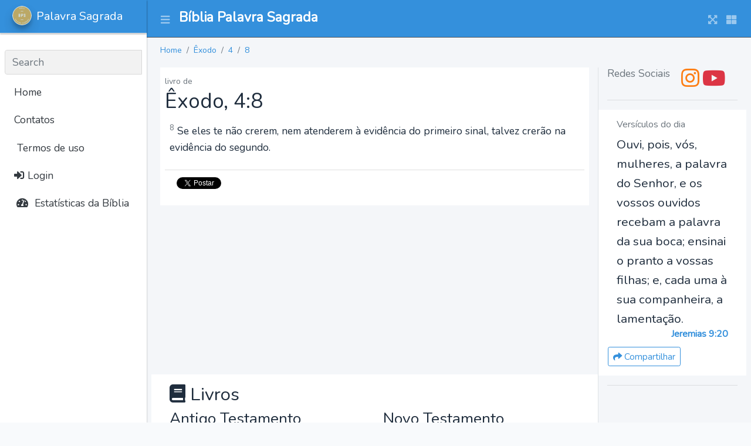

--- FILE ---
content_type: text/html; charset=UTF-8
request_url: https://palavrasagrada.casa/ex/4/8
body_size: 5007
content:
<!DOCTYPE html>
<html lang="pt_BR">
<head>
    <meta charset="utf-8">
    <meta name="viewport" content="width=device-width, initial-scale=1">
    <meta http-equiv="x-ua-compatible" content="ie=edge">

    <title>Palavra Sagrada</title>

    <meta property="og:title" content="App"/>
    <meta property="og:locale" content="pt_BR"/>

    <meta name="description" content="A Casa da Bília a Palavra Sagrada - versículos bíblicos e estudos em textos, áudios e vídeos da Bíblia narrada em português.
            Diversas traduções e versões da Bíblia Sagrada Online de estudo com áudio e busca.
            Versículos e mensagens bíblicas da palavra de Deus diária para cada ocasião."/>

    <meta property="og:description" content="A Casa da Bília a Palavra Sagrada - versículos bíblicos e estudos em textos, áudios e vídeos da Bíblia narrada em português.
            Diversas traduções e versões da Bíblia Sagrada Online de estudo com áudio e busca.
            Versículos e mensagens bíblicas da palavra de Deus diária para cada ocasião."/>
    <meta property="og:site_name" content="Palavra Sagrada"/>

    <link rel="stylesheet" href="https://palavrasagrada.casa/css/app.css">

    <!-- Global site tag (gtag.js) - Google Analytics -->
<script async src="https://www.googletagmanager.com/gtag/js?id=G-K3ETL9XZ7L"></script>
<script>
    window.dataLayer = window.dataLayer || [];
    function gtag(){dataLayer.push(arguments);}
    gtag('js', new Date());

    gtag('config', 'G-K3ETL9XZ7L');
</script>

    <script async src="https://pagead2.googlesyndication.com/pagead/js/adsbygoogle.js?client=ca-pub-9841058921814096"
            crossorigin="anonymous"></script>
</head>

<body class="hold-transition sidebar-mini layout-navbar-fixed layout-fixed">
<div class="wrapper">

<nav class="main-header navbar navbar-expand navbar-dark bg-primary">
    <!-- Left navbar links -->
    <ul class="navbar-nav">
        <li class="nav-item">
            <a class="nav-link" data-widget="pushmenu" href="#" role="button"><i class="fas fa-bars"></i></a>
        </li>
    </ul>

    <a href="https://palavrasagrada.casa" class="navbar-brand pt-2 ml-2">
        <h1 class="brand-text font-weight-bold" style="font-size: 1.45rem;">
            Bíblia Palavra Sagrada        </h1>
    </a>

    <!-- Right navbar links -->
    <ul class="navbar-nav ml-auto">
        <li class="nav-item">
            <a class="nav-link" data-widget="fullscreen" href="#" role="button">
                <i class="fas fa-expand-arrows-alt"></i>
            </a>
        </li>
        <li class="nav-item">
            <a class="nav-link" data-widget="control-sidebar" data-slide="true" href="#" role="button">
                <i class="fas fa-th-large"></i>
            </a>
        </li>
    </ul>
</nav>
<!-- /.navbar -->

<!-- Main Sidebar Container -->
<aside class="main-sidebar sidebar-light-primary elevation-1 sidebar-collapse">
    <!-- Brand Logo -->
    <a href="https://palavrasagrada.casa" class="brand-link elevation-1 bg-primary">
        <img src="https://palavrasagrada.casa/logo.webp" alt="BPS logo" class="brand-image img-circle elevation-3" style="opacity: .8">
        <span class="brand-text font-weight-light">Palavra Sagrada</span>
    </a>

    <!-- Sidebar -->
    <div class="sidebar">
        <!-- Sidebar user (optional) -->
        
        <!-- SidebarSearch Form -->
                    &nbsp;
                <div class="form-inline">
            <div class="input-group" data-widget="sidebar-search">
                <input class="form-control form-control-sidebar" type="search" placeholder="Search" aria-label="Search">
                <div class="input-group-append">
                    <button class="btn btn-sidebar">
                        <i class="fas fa-search fa-fw"></i>
                    </button>
                </div>
            </div>
        </div>

        <!-- Sidebar Menu -->
        <nav class="mt-2">
            <ul class="nav nav-pills nav-sidebar flex-column" data-widget="treeview" role="menu" data-accordion="false">
                <!-- Add icons to the links using the .nav-icon class
                     with font-awesome or any other icon font library -->

                <li class="nav-item d-none d-sm-inline-block">
                    <a href="https://palavrasagrada.casa" class="nav-link">Home</a>
                </li>

                <li class="nav-item d-none d-sm-inline-block">
                    <a href="#" class="nav-link">Contatos</a>
                </li>

                <li class="nav-item">
                    <a class="nav-link" href="https://palavrasagrada.casa/terms" title="Terms">
                        <i class="fa fa-legal"></i>
                        Termos de uso
                    </a>
                </li>

                                    <li class="nav-item">
                        <a class="nav-link" href="https://palavrasagrada.casa/login">
                            <i class="fa fa-sign-in-alt"></i>
                            Login                        </a>
                    </li>
                

                <li class="nav-item">
                    <a href="#" class="nav-link">
                        <i class="nav-icon fas fa-tachometer-alt"></i>
                        <p>
                            Estatísticas da Bíblia
                        </p>
                    </a>
                </li>
            </ul>
        </nav>
    </div>
</aside>

<!-- Content Wrapper. Contains page content -->
    <div class="content-wrapper">
        <!-- Content Header (Page header) -->
        <section class="content-header">
            <div class="container-fluid">
                <ol class="breadcrumb small">
                                            <li class="breadcrumb-item ">
                            <a href="https://palavrasagrada.casa">Home</a>
                        </li>
                                            <li class="breadcrumb-item ">
                            <a href="https://palavrasagrada.casa/ex">Êxodo</a>
                        </li>
                                            <li class="breadcrumb-item ">
                            <a href="https://palavrasagrada.casa/ex/4">4</a>
                        </li>
                                            <li class="breadcrumb-item active">
                            <a href="https://palavrasagrada.casa/ex/4/8">8</a>
                        </li>
                                    </ol>
            </div><!-- /.container-fluid -->
        </section>

        <!-- Main content -->
        <section class="content">
            <div class="container-fluid">
                
                <div class="row">
                    <div class="col-md-9 col-12">
                        
    <div class="bg-white p-2">
        <span class="text-muted small">livro de </span>
        <h2>
            Êxodo, 4:8
        </h2>
        <div class="p-2">
                            <p>
                    <sup class="text-muted">8</sup>
                    Se eles te não crerem, nem atenderem à evidência do primeiro sinal, talvez crerão na evidência do segundo.
                </p>
                    </div>
        <div class="card-footer bg-white">
            <a href="https://twitter.com/intent/tweet?hashtag=PalavraSagrada"
               data-text="Se eles te não crerem, nem atenderem à evidência do primeiro sinal, talvez crerão na evidência do segundo...Êxodo 4:-8"
               data-url="https://palavrasagrada.casa/ex/4/-8"
               class="btn btn-primary btn-sm twitter-share-button" data-show-count="true">
                <i class="fab fa-twitter"></i> Tweet
            </a>
            <script async src="https://platform.twitter.com/widgets.js" charset="utf-8"></script>
        </div>
    </div>

    <!-- Palavra Sagrada Horizontal Content - 1 -->
<ins class="adsbygoogle"
     style="display:block"
     data-ad-client="ca-pub-9841058921814096"
     data-ad-slot="2295924145"
     data-ad-format="auto"
     data-full-width-responsive="true"></ins>

    <div class="row bg-white p-3 mt-2 mb-2" id="books">
    <h3 class="col-12">
        <i class="fa fa-book"></i>
        Livros
    </h3>
            <div class="col">
            <h4>Antigo Testamento</h4>
                            <div>
                    <a href="https://palavrasagrada.casa/gn">
                        Gênesis
                    </a>
                </div>
                            <div>
                    <a href="https://palavrasagrada.casa/ex">
                        Êxodo
                    </a>
                </div>
                            <div>
                    <a href="https://palavrasagrada.casa/lv">
                        Levítico
                    </a>
                </div>
                            <div>
                    <a href="https://palavrasagrada.casa/nm">
                        Números
                    </a>
                </div>
                            <div>
                    <a href="https://palavrasagrada.casa/dt">
                        Deuteronômio
                    </a>
                </div>
                            <div>
                    <a href="https://palavrasagrada.casa/js">
                        Josué
                    </a>
                </div>
                            <div>
                    <a href="https://palavrasagrada.casa/jz">
                        Juízes
                    </a>
                </div>
                            <div>
                    <a href="https://palavrasagrada.casa/rt">
                        Rute
                    </a>
                </div>
                            <div>
                    <a href="https://palavrasagrada.casa/1sm">
                        I Samuel
                    </a>
                </div>
                            <div>
                    <a href="https://palavrasagrada.casa/2sm">
                        II Samuel
                    </a>
                </div>
                            <div>
                    <a href="https://palavrasagrada.casa/1rs">
                        I Reis
                    </a>
                </div>
                            <div>
                    <a href="https://palavrasagrada.casa/2rs">
                        II Reis
                    </a>
                </div>
                            <div>
                    <a href="https://palavrasagrada.casa/1cr">
                        I Crônicas
                    </a>
                </div>
                            <div>
                    <a href="https://palavrasagrada.casa/2cr">
                        II Crônicas
                    </a>
                </div>
                            <div>
                    <a href="https://palavrasagrada.casa/ed">
                        Esdras
                    </a>
                </div>
                            <div>
                    <a href="https://palavrasagrada.casa/ne">
                        Neemias
                    </a>
                </div>
                            <div>
                    <a href="https://palavrasagrada.casa/et">
                        Ester
                    </a>
                </div>
                            <div>
                    <a href="https://palavrasagrada.casa/j%C3%B3">
                        Jó
                    </a>
                </div>
                            <div>
                    <a href="https://palavrasagrada.casa/sl">
                        Salmos
                    </a>
                </div>
                            <div>
                    <a href="https://palavrasagrada.casa/pv">
                        Provérbios
                    </a>
                </div>
                            <div>
                    <a href="https://palavrasagrada.casa/ec">
                        Eclesiastes
                    </a>
                </div>
                            <div>
                    <a href="https://palavrasagrada.casa/ct">
                        Cântico dos Cânticos
                    </a>
                </div>
                            <div>
                    <a href="https://palavrasagrada.casa/is">
                        Isaías
                    </a>
                </div>
                            <div>
                    <a href="https://palavrasagrada.casa/jr">
                        Jeremias
                    </a>
                </div>
                            <div>
                    <a href="https://palavrasagrada.casa/lm">
                        Lamentações de Jeremias
                    </a>
                </div>
                            <div>
                    <a href="https://palavrasagrada.casa/ez">
                        Ezequiel
                    </a>
                </div>
                            <div>
                    <a href="https://palavrasagrada.casa/dn">
                        Daniel
                    </a>
                </div>
                            <div>
                    <a href="https://palavrasagrada.casa/os">
                        Oséias
                    </a>
                </div>
                            <div>
                    <a href="https://palavrasagrada.casa/jl">
                        Joel
                    </a>
                </div>
                            <div>
                    <a href="https://palavrasagrada.casa/am">
                        Amós
                    </a>
                </div>
                            <div>
                    <a href="https://palavrasagrada.casa/ob">
                        Obadias
                    </a>
                </div>
                            <div>
                    <a href="https://palavrasagrada.casa/jn">
                        Jonas
                    </a>
                </div>
                            <div>
                    <a href="https://palavrasagrada.casa/mq">
                        Miquéias
                    </a>
                </div>
                            <div>
                    <a href="https://palavrasagrada.casa/na">
                        Naum
                    </a>
                </div>
                            <div>
                    <a href="https://palavrasagrada.casa/hc">
                        Habacuque
                    </a>
                </div>
                            <div>
                    <a href="https://palavrasagrada.casa/sf">
                        Sofonias
                    </a>
                </div>
                            <div>
                    <a href="https://palavrasagrada.casa/ag">
                        Ageu
                    </a>
                </div>
                            <div>
                    <a href="https://palavrasagrada.casa/zc">
                        Zacarias
                    </a>
                </div>
                            <div>
                    <a href="https://palavrasagrada.casa/ml">
                        Malaquias
                    </a>
                </div>
                    </div>
            <div class="col">
            <h4>Novo Testamento</h4>
                            <div>
                    <a href="https://palavrasagrada.casa/mt">
                        Mateus
                    </a>
                </div>
                            <div>
                    <a href="https://palavrasagrada.casa/mc">
                        Marcos
                    </a>
                </div>
                            <div>
                    <a href="https://palavrasagrada.casa/lc">
                        Lucas
                    </a>
                </div>
                            <div>
                    <a href="https://palavrasagrada.casa/jo">
                        João
                    </a>
                </div>
                            <div>
                    <a href="https://palavrasagrada.casa/at">
                        Atos
                    </a>
                </div>
                            <div>
                    <a href="https://palavrasagrada.casa/rm">
                        Romanos
                    </a>
                </div>
                            <div>
                    <a href="https://palavrasagrada.casa/1co">
                        I Coríntios
                    </a>
                </div>
                            <div>
                    <a href="https://palavrasagrada.casa/2co">
                        II Coríntios
                    </a>
                </div>
                            <div>
                    <a href="https://palavrasagrada.casa/gl">
                        Gálatas
                    </a>
                </div>
                            <div>
                    <a href="https://palavrasagrada.casa/ef">
                        Efésios
                    </a>
                </div>
                            <div>
                    <a href="https://palavrasagrada.casa/fp">
                        Filipenses
                    </a>
                </div>
                            <div>
                    <a href="https://palavrasagrada.casa/cl">
                        Colossenses
                    </a>
                </div>
                            <div>
                    <a href="https://palavrasagrada.casa/1ts">
                        I Tessalonicenses
                    </a>
                </div>
                            <div>
                    <a href="https://palavrasagrada.casa/2ts">
                        II Tessalonicenses
                    </a>
                </div>
                            <div>
                    <a href="https://palavrasagrada.casa/1tm">
                        I Timóteo
                    </a>
                </div>
                            <div>
                    <a href="https://palavrasagrada.casa/2tm">
                        II Timóteo
                    </a>
                </div>
                            <div>
                    <a href="https://palavrasagrada.casa/tt">
                        Tito
                    </a>
                </div>
                            <div>
                    <a href="https://palavrasagrada.casa/fm">
                        Filemom
                    </a>
                </div>
                            <div>
                    <a href="https://palavrasagrada.casa/hb">
                        Hebreus
                    </a>
                </div>
                            <div>
                    <a href="https://palavrasagrada.casa/tg">
                        Tiago
                    </a>
                </div>
                            <div>
                    <a href="https://palavrasagrada.casa/1pe">
                        I Pedro
                    </a>
                </div>
                            <div>
                    <a href="https://palavrasagrada.casa/2pe">
                        II Pedro
                    </a>
                </div>
                            <div>
                    <a href="https://palavrasagrada.casa/1jo">
                        I João
                    </a>
                </div>
                            <div>
                    <a href="https://palavrasagrada.casa/2jo">
                        II João
                    </a>
                </div>
                            <div>
                    <a href="https://palavrasagrada.casa/3jo">
                        III Joao
                    </a>
                </div>
                            <div>
                    <a href="https://palavrasagrada.casa/jd">
                        Judas
                    </a>
                </div>
                            <div>
                    <a href="https://palavrasagrada.casa/ap">
                        Apocalipse
                    </a>
                </div>
                    </div>
    </div>

    <div class="row">
        <div class="col-6">
            <div class="card card-outline card-info" id="versions">
                <div class="card-body">
                    <h3 class="card-title">
                        <i class="fa fa-book"></i>
                        Versões da Bíblia
                        <span class="small text-muted">* em desenvolvimento</span>
                    </h3>
                    <div class="card-text">
                                                    <div>
                                1993 - Almeida Revisada e Atualizada - Portugues (Brasil)
                            </div>
                                                        <div>
                                1969 - Almeida Revisada e Corrigida - Portugues (Brasil)
                            </div>
                                                        <div>
                                2009 - Almeida Revisada e Corrigida - Portugues (Brasil)
                            </div>
                                                        <div>
                                2017 - Nova Almeida Aualizada - Portugues (Brasil)
                            </div>
                                                        <div>
                                2000 - Nova Tradução na Linguagem de Hoje - Portugues (Brasil)
                            </div>
                                                        <div>
                                Nova Versão Internacional - Portugues (Brasil)
                            </div>
                                                        <div>
                                Nova Versão Transformadora - Portugues (Brasil)
                            </div>
                                                        <div>
                                1848 - Almeida Antiga - Portugues (Brasil)
                            </div>
                                                        <div>
                                Almeida Recebida - Portugues (Brasil)
                            </div>
                                                        <div>
                                King James Atualizada - Portugues (Brasil)
                            </div>
                                                        <div>
                                Basic English Bible - Inglês
                            </div>
                                                        <div>
                                New International Version - Inglês
                            </div>
                                                        <div>
                                American Standard Version - Inglês
                            </div>
                                                </div>
                </div>
            </div>
        </div>

        <div class="col-6">
            <div class="card card-outline card-info" id="parts">
                <div class="card-body">
                    <h3 class="card-title">
                        <i class="fa fa-book"></i>
                        Testamentos
                    </h3>
                    <div class="card-text row">
                                                    <div class="col">
                                <h4>Antigo Testamento</h4>
                                <p class="small pl-2"><p>O Antigo Testamento, também conhecido como Velho Testamento, é a primeira parte da Bíblia Cristã. É constituído por 39 livros.</p>
                    <p>É a compilação composta pelas Escrituras Hebraicas</p>                    </p>
                            </div>
                                                        <div class="col">
                                <h4>Novo Testamento</h4>
                                <p class="small pl-2"><p>Novo Testamento é o nome dado à parte da Bíblia Cristã que foi escrita após o nascimento de Jesus. É constituído por 27 livros.</p></p>
                            </div>
                                                </div>
                </div>
            </div>
        </div>
    </div>

                    </div>

                    <div class="col-md-3 col-12 border-left">
                        <h3 class="card-title text-muted text-center">
    Redes Sociais
</h3>
<div class="text-center">
    <a href="https://instagram.com/biblia.palavra.sagrada" class="text-orange" target="_blank">
        <i class="fab fa-instagram fa-2x"></i>
    </a>

    <a href="https://www.youtube.com/channel/UCEGxQuxNFXHcJ8wCjcpOd_Q?sub_confirmation=1" class="text-red"  target="_blank">
        <i class="fab fa-youtube fa-2x"></i>
    </a>
</div>

<hr/>

<div class="row bg-white mb-3 p-3">
    <h2 class="col-12 text-muted font-size-100rem">Versículos do dia</h2>

    <div class="col-12 font-size-130rem">
        Ouvi, pois, vós, mulheres, a palavra do Senhor, e os vossos ouvidos recebam a palavra da sua boca; ensinai o pranto a vossas filhas; e, cada uma à sua companheira, a lamentação.
    </div>

    <h3 class="col-12 text-right text-primary font-weight-bold mb-2 font-size-100rem">
        Jeremias 9:20
    </h3>

    <div class="text-sm-center text-md-right mt-1">
        <a href="https://palavrasagrada.casa/jr/9/20"
           class="btn btn-sm btn-outline-primary">
            <i class="fa fa-share"></i>
            Compartilhar
        </a>
    </div>

</div>

<hr/>

<!-- Palavra Sagrada Vertical -->
<ins class="adsbygoogle"
     style="display:block"
     data-ad-client="ca-pub-9841058921814096"
     data-ad-slot="3667462554"
     data-ad-format="auto"
     data-full-width-responsive="true"></ins>
                    </div>
                </div>
            </div>
        </section>
        <!-- /.content -->
    </div>
    <!-- /.content-wrapper -->

    <footer class="main-footer bg-gradient-secondary text-sm">
    <div class="container">

        Casa da Bíblía Online, a Palavra Sagrada de nosso Senhor Deus e Salvador Jesus Cristo.
Leitura bíblica online, planos de leitura da Bíblia, estudos bíblicos, recursos como a Bíblia Falada e Narrada em Português,
os livros bíblicos em vídeos e cursos online de teologia (em breve).

        <div class="row">
    <div class="col">
        <div class="card card-warning card-outline bg-dark">
            <div class="card-body">
                <h4 class="card-title">
                    <i class="fab fa-instagram"></i>
                    Instagram
                </h4>

                <div class="card-text">
                    <p>
                        Perfil com publicações diárias para
                        leitura bíblica e versículos com reflexões.
                    </p>
                    <p>
                        <a href="https://instagram.com/biblia.palavra.sagrada">Instagram
                            @biblia.palavra.sagrada</a>
                    </p>
                </div>
            </div>
        </div>
    </div>

    <div class="col">
        <div class="card card-danger card-outline bg-dark">
            <div class="card-body">
                <h4 class="card-title">
                    <i class="fab fa-youtube"></i>
                    Youtube
                </h4>
                <div class="card-text">
                    Canal com vídeos da Bíblia falada, narrada e ilustrada para estudo e
                    aprendizado da Palavra de Deus.
                    </p>
                    <p>
                        <a href="https://www.youtube.com/channel/UCEGxQuxNFXHcJ8wCjcpOd_Q?sub_confirmation=1">Youtube
                            @biblia.palavra.sagrada</a>
                    </p>
                </div>
            </div>
        </div>
    </div>
</div>

        <div class="clearfix"></div>

        <div class="float-right d-none d-sm-inline">
            v0.0.0
        </div>

        <strong>Copyright &copy; 2021-2026 <a href="https://mazer.dev">MAZER.DEV</a>.</strong> All rights reserved.

    </div>
</footer>
</div>

<script src="https://palavrasagrada.casa/js/app.js"></script>

<script>
    $(function() {
        /**
         * Show TABS
         */
        $('.nav-item a[role="tab"]').on('click', function (e) {
            e.preventDefault()
            $(this).tab('show')
        })

        /**
         * TOOLTIP
         */
        $('[data-toggle="tooltip"]').tooltip();

    });
</script>


<script>
    // chama cada bloco do adsense e faz um push dele
    [].forEach.call(document.querySelectorAll('.adsbygoogle'), function(){
        (adsbygoogle = window.adsbygoogle || []).push({});
    });
    // (adsbygoogle = window.adsbygoogle || []).push({});
</script>

</body>
</html>


--- FILE ---
content_type: text/html; charset=utf-8
request_url: https://www.google.com/recaptcha/api2/aframe
body_size: 266
content:
<!DOCTYPE HTML><html><head><meta http-equiv="content-type" content="text/html; charset=UTF-8"></head><body><script nonce="HoYsvlbIwlW_JRKoulYOsA">/** Anti-fraud and anti-abuse applications only. See google.com/recaptcha */ try{var clients={'sodar':'https://pagead2.googlesyndication.com/pagead/sodar?'};window.addEventListener("message",function(a){try{if(a.source===window.parent){var b=JSON.parse(a.data);var c=clients[b['id']];if(c){var d=document.createElement('img');d.src=c+b['params']+'&rc='+(localStorage.getItem("rc::a")?sessionStorage.getItem("rc::b"):"");window.document.body.appendChild(d);sessionStorage.setItem("rc::e",parseInt(sessionStorage.getItem("rc::e")||0)+1);localStorage.setItem("rc::h",'1769008392890');}}}catch(b){}});window.parent.postMessage("_grecaptcha_ready", "*");}catch(b){}</script></body></html>